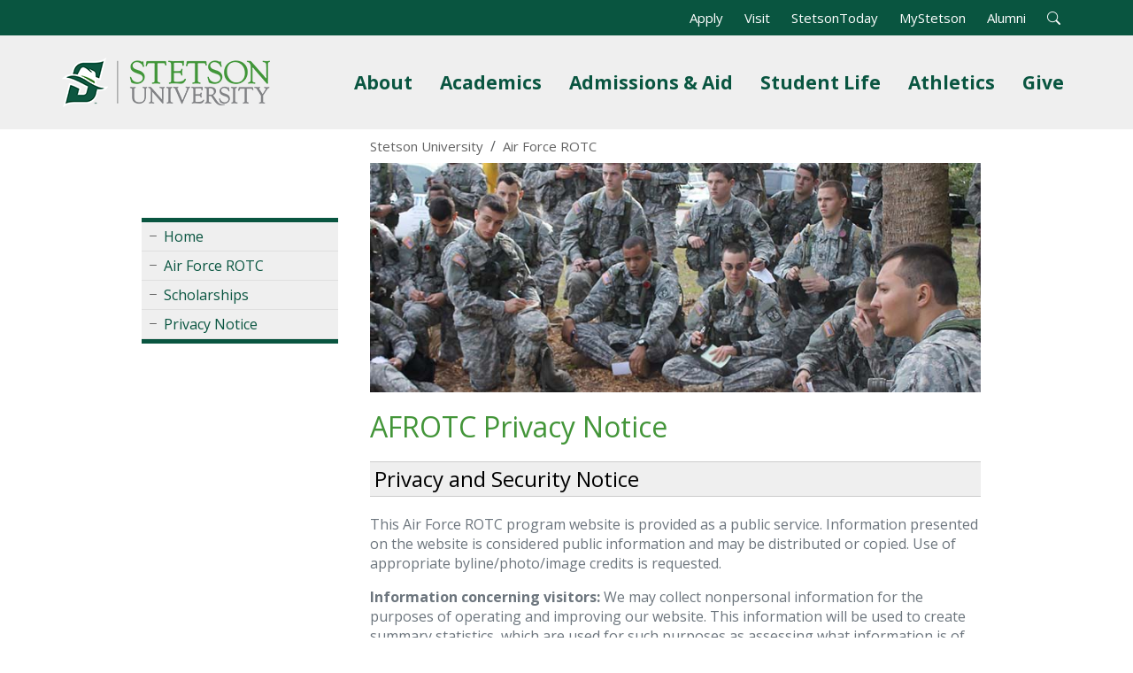

--- FILE ---
content_type: text/html; charset=UTF-8
request_url: https://www.stetson.edu/business/afrotc/privacy.php
body_size: 7424
content:
<!DOCTYPE HTML>
<html lang="en-US">
    <head>
        <meta charset="utf-8">
        <meta name="viewport" content="width=device-width, initial-scale=1">
                    <title>Privacy - Air Force ROTC - Stetson University</title>
                            <meta name="description" content="Stetson University&#039;s Air Force Reserve Officer Training Corps (AFROTC) provides information about the privacy of its website visitors.">
                <meta property="og:locale" content="en_US">
        <meta property="og:type" content="website">
        <meta property="og:title" content="Privacy - Air Force ROTC">
        <meta property="og:description" content="Stetson University&#039;s Air Force Reserve Officer Training Corps (AFROTC) provides information about the privacy of its website visitors.">
                    <meta property="og:image" content="https://www.stetson.edu/business/afrotc/media/banner-5.jpg">
                            <link rel="canonical" href="https://www.stetson.edu/business/afrotc/privacy.php">
                <link rel="stylesheet" href="https://fonts.googleapis.com/css?family=Open+Sans:400italic,700italic,400,700&display=swap">
        <link rel="stylesheet" href="https://cdn.jsdelivr.net/npm/bootstrap@5.3.3/dist/css/bootstrap.min.css" integrity="sha384-QWTKZyjpPEjISv5WaRU9OFeRpok6YctnYmDr5pNlyT2bRjXh0JMhjY6hW+ALEwIH" crossorigin="anonymous">
        <link rel="stylesheet" href="https://cdn.jsdelivr.net/npm/bootstrap-icons@1.11.3/font/bootstrap-icons.min.css">
        <link rel="stylesheet" href="https://www.stetson.edu/services/webgarage/system/themes/stetson-university/assets/css/theme.min.css?v=20230210">
                                <script>
            (function(w,d,s,l,i){w[l]=w[l]||[];w[l].push({'gtm.start':
            new Date().getTime(),event:'gtm.js'});var f=d.getElementsByTagName(s)[0],
            j=d.createElement(s),dl=l!='dataLayer'?'&l='+l:'';j.async=true;j.src=
            'https://www.googletagmanager.com/gtm.js?id='+i+dl;f.parentNode.insertBefore(j,f);
            })(window,document,'script','dataLayer','GTM-MTV2B2');
        </script>
        <script src="https://code.jquery.com/jquery-3.7.1.min.js" integrity="sha256-/JqT3SQfawRcv/BIHPThkBvs0OEvtFFmqPF/lYI/Cxo=" crossorigin="anonymous"></script>
    </head>
    <body class="d-flex flex-column h-100">
        <noscript><iframe src="https://www.googletagmanager.com/ns.html?id=GTM-MTV2B2" height="0" width="0" style="display: none;visibility: hidden;" title="Google Tag Manager" aria-hidden="true"></iframe></noscript>
        <div id="banner"><div id="banner-alert"></div></div>
        <a href="#layout" tabindex="0" class="offscreen"><strong>Skip to Content</strong></a>
        <header class="px-3">
            <div class="container">
                <div class="row">
                    <nav class="navbar navbar-expand-lg navbar-light" aria-label="Universal Navigation">
                        <a class="navbar-brand" href="https://www.stetson.edu"><img src="https://www.stetson.edu/services/webgarage/system/themes/stetson-university/assets/images/logo.png" srcset="https://www.stetson.edu/services/webgarage/system/themes/stetson-university/assets/images/logo.png, https://www.stetson.edu/services/webgarage/system/themes/stetson-university/assets/images/logo-x2.png 2x" width="235" height="80" alt="Stetson University Logo"></a>
                        <button class="navbar-toggler" type="button" data-bs-toggle="collapse" data-bs-target="#site-menu" aria-controls="site-menu" aria-expanded="false" aria-label="Toggle universal navigation">
                            <span class="navbar-toggler-icon"></span>
                            <span class="navbar-toggler-text visually-hidden">MENU</span>
                        </button>
                        <div id="site-menu" class="collapse navbar-collapse">
                            <div id="top-menu" class="container text-end">
                                <ul class="list-inline mb-0">
                                    <li class="list-inline-item"><a class="text-white" href="https://www.stetson.edu/administration/admissions/apply/">Apply</a></li>
                                    <li class="list-inline-item"><a class="text-white" href="https://www.stetson.edu/other/visit/deland-campus.php">Visit</a></li>
                                    <li class="list-inline-item"><a class="text-white" href="https://www2.stetson.edu/today/">StetsonToday</a></li>
                                    <li class="list-inline-item"><a class="text-white" href="https://my.stetson.edu/">MyStetson</a></li>
                                    <li class="list-inline-item"><a class="text-white" href="https://www.stetson.edu/administration/alumni/">Alumni</a></li>
                                    <li id="search-form" class="list-inline-item">
                                        <form class="form-inline" method="get" action="https://www.stetson.edu/other/search/all.php">
                                            <input type="hidden" name="cx" value="004483070290768435938:dw-fmkxniwm">
                                            <input type="hidden" name="cof" value="FORID:10">
                                            <input type="hidden" name="ie" value="UTF-8">
                                            <div id="search-bar">
                                                <label for="q" class="form-label visually-hidden">Search</label>
                                                <div class="input-group input-group-sm">
                                                    <input id="q" name="q" type="text" class="form-control" aria-label="Search" aria-describedby="sa">
                                                    <button id="sa" name="sa" type="submit" class="btn btn-outline-light fw-bold" aria-label="Open Search Bar"><i class="bi bi-search text-white" title="Open Search Bar"></i></button>
                                                </div>
                                            </div>
                                        </form>
                                    </li>
                                    <li id="search-open" class="list-inline-item"><a role="button" tabindex="0"><i class="bi bi-search text-white" title="Open Search Bar"></i></a></li>
                                </ul>
                            </div>
                            <ul id="main-menu" class="navbar-nav ms-auto">
                                <li class="nav-item dropdown position-static">
                                    <a id="site-submenu-1" href="#" class="nav-link dropdown-toggle fw-bold" data-bs-toggle="dropdown" aria-haspopup="true" aria-expanded="false">About<span class="visually-hidden"> Menu</span></a>
                                    <div class="dropdown-menu mega-menu" aria-labelledby="site-submenu-1">
                                        <div class="row">
                                            <div class="col-lg-3 d-block">
                                                <img src="https://www.stetson.edu/services/webgarage/system/themes/stetson-university/assets/images/mega-menu-1.jpg" loading="lazy" alt="John B. Stetson's bronze statue on the DeLand campus." class="img-fluid w-100">
                                            </div>
                                            <div class="col-lg-3 d-block">
                                                <p class="h5 mt-2 fw-bold">Discover Central Florida</p>
                                                <p class="mega-menu-text mb-0">From the charm of downtown DeLand to world-famous attractions, there's so much to explore surrounding campus!</p>
                                                <a class="btn btn-success btn-block fw-bold mt-3" href="https://www.stetson.edu/other/visit/explore-central-florida.php?utm_medium=web&utm_source=stetson&utm_campaign=promo&utm_content=about-nav">Start Your Adventure</a>
                                                <hr class="d-block d-lg-none mt-4" />
                                            </div>
                                            <div class="col-sm-6 col-lg-3 border-start">
                                                <a class="dropdown-item linked" href="https://www.stetson.edu/other/about/">About Stetson University</a>
                                                <a class="dropdown-item linked" href="https://www.stetson.edu/other/about/history.php">History of Stetson</a>
                                                <a class="dropdown-item linked" href="https://www.stetson.edu/other/about/arts-and-culture.php">Arts and Culture</a>
                                                <a class="dropdown-item linked" href="https://www.stetson.edu/administration/inclusive-excellence/">Inclusive Excellence</a>
                                                <a class="dropdown-item linked" href="https://www.stetson.edu/administration/president/">Office of the President</a>
                                            </div>
                                            <div class="col-sm-6 col-lg-3">
                                                <a class="dropdown-item linked" href="https://www2.stetson.edu/today/">News and Stories</a>
                                                <a class="dropdown-item linked" href="https://www.stetson.edu/other/calendar/">Calendar of Events</a>
                                                <a class="dropdown-item linked" href="https://www.stetson.edu/other/visit/">Plan a Visit</a>
                                                <a class="dropdown-item linked" href="https://visit.stetson.edu/maps-and-tours/deland-campus" target="_blank">Campus Maps</a>
                                                <a class="dropdown-item linked" href="https://visit.stetson.edu/" target="_blank">Virtual Viewbook</a>
                                            </div>
                                        </div>
                                    </div>
                                </li>
                                <li class="nav-item dropdown position-static">
                                    <a id="site-submenu-2" href="#" class="nav-link dropdown-toggle fw-bold" data-bs-toggle="dropdown" aria-haspopup="true" aria-expanded="false">Academics<span class="visually-hidden"> Menu</span></a>
                                    <div class="dropdown-menu mega-menu" aria-labelledby="site-submenu-2">
                                        <div class="row">
                                            <div class="col-lg-3 d-none d-lg-block">
                                                <img src="https://www.stetson.edu/services/webgarage/system/themes/stetson-university/assets/images/mega-menu-2.jpg" loading="lazy" alt="A top-down aerial view of the Palm Court." class="img-fluid w-100">
                                            </div>
                                            <div class="col-lg-3 d-block">
                                                <p class="h5 mt-2 fw-bold">Academics</p>
                                                <p class="mega-menu-text mb-0">At Stetson University, your academic journey extends beyond the classroom. Discover the opportunities awaiting you.</p>
                                                <a class="btn btn-success btn-block fw-bold mt-3" href="https://www.stetson.edu/other/about/experiential-learning.php">Experiential Learning</a>
                                                <hr class="d-block d-lg-none mt-4">
                                            </div>
                                            <div class="col-sm-6 col-lg-3 border-start">
                                                <a class="dropdown-item linked" href="https://www.stetson.edu/other/academics/">Academics<span class="visually-hidden"> Overview</span></a>
                                                <a class="dropdown-item linked" href="https://www.stetson.edu/other/academics/undergraduate/">Undergraduate Programs</a>
                                                <a class="dropdown-item linked" href="https://www.stetson.edu/other/academics/graduate/">Graduate Programs</a>
                                                <a class="dropdown-item linked" href="https://www.stetson.edu/other/academics/programs.php#pre-professional">Pre-Professional Programs</a>
                                                <a class="dropdown-item linked" href="https://www.stetson.edu/other/academics/programs.php#non-degree">Non-Degree Programs</a>
                                            </div>
                                            <div class="col-sm-6 col-lg-3">
                                                <a class="dropdown-item linked" href="https://www.stetson.edu/administration/registrar/academic-calendars.php">Academic Calendars</a>
                                                <a class="dropdown-item linked" href="https://www.stetson.edu/other/academics/colleges-and-schools.php">Colleges and Schools</a>
                                                <a class="dropdown-item linked" href="https://www.stetson.edu/administration/provost/about/institutes-centers-programs-initiatives.php">Centers and Institutes</a>
                                                <a class="dropdown-item linked" href="https://www.stetson.edu/other/about/libraries.php">Libraries</a>
                                                <a class="dropdown-item linked" href="https://www.stetson.edu/other/research/">Research</a>
                                            </div>
                                        </div>
                                    </div>
                                </li>
                                <li class="nav-item dropdown position-static">
                                    <a id="site-submenu-3" href="#" class="nav-link dropdown-toggle fw-bold" data-bs-toggle="dropdown" aria-haspopup="true" aria-expanded="false">Admissions &amp; Aid<span class="visually-hidden"> Menu</span></a>
                                    <div class="dropdown-menu mega-menu" aria-labelledby="site-submenu-3">
                                        <div class="row">
                                            <div class="col-lg-3 d-none d-lg-block">
                                                <p class="h5 fw-bold">Admissions</p>
                                                <p class="mega-menu-text mb-0">Our Admissions and Financial Aid teams are here to support you every step of the way, from your campus visit to submitting your application and joining the Hatter family.</p>
                                            </div>
                                            <div class="col-sm-6 col-lg-3">
                                                <a class="dropdown-item linked" href="https://www.stetson.edu/administration/admissions/">Admissions Overview</a>
                                                <a class="dropdown-item linked" href="https://www.stetson.edu/administration/admissions/first-year-students.php">First Year Admissions</a>
                                                <a class="dropdown-item linked" href="https://www.stetson.edu/administration/admissions/international-students.php">International Admissions</a>
                                                <a class="dropdown-item linked" href="https://www.stetson.edu/administration/admissions/transfer-students.php">Transfer Admissions</a>
                                                <a class="dropdown-item linked" href="https://www.stetson.edu/administration/admissions/graduate-students.php">Graduate Admissions</a>
                                            </div>
                                            <div class="col-sm-6 col-lg-3 border-start">
                                                <p class="h5 fw-bold ps-3">Financial Aid</p>
                                                <a class="dropdown-item linked" href="https://www.stetson.edu/administration/financial-aid/">Student Financial Aid</a>
                                                <a class="dropdown-item linked" href="https://www.stetson.edu/administration/financial-aid/helpful-resources.php">Financial Aid Resources</a>
                                                <a class="dropdown-item linked" href="https://www.stetson.edu/administration/financial-aid/tuition-and-cost.php">Tuition and Costs</a>
                                                <a class="dropdown-item linked" href="https://www.stetson.edu/administration/financial-aid/scholarships/">Scholarships</a>
                                            </div>
                                            <div class="col-sm-6 col-lg-3 pt-2 border-start">
                                                <a class="btn btn-success btn-block fw-bold w-100 mb-2" href="https://www.stetson.edu/administration/admissions/apply/">Apply Now</a>
                                                <a class="btn btn-success btn-block fw-bold w-100 mb-2" href="https://admissions.stetson.edu/register/interest">Request Information</a>
                                                <a class="btn btn-success btn-block fw-bold w-100" href="https://www.stetson.edu/other/visit/deland-campus.php">Visit Stetson</a>
                                            </div>
                                        </div>
                                    </div>
                                </li>
                                <li class="nav-item dropdown position-static">
                                    <a id="site-submenu-4" href="#" class="nav-link dropdown-toggle fw-bold" data-bs-toggle="dropdown" aria-haspopup="true" aria-expanded="false">Student Life<span class="visually-hidden"> Menu</span></a>
                                    <div class="dropdown-menu mega-menu" aria-labelledby="site-submenu-4">
                                        <div class="row">
                                            <div class="col-sm-6 col-lg-3">
                                                <p class="h5 fw-bold">DeLand Campus</p>
                                                <p class="d-none d-lg-block mb-0">The DeLand campus is home to an inclusive and welcoming environment enriched with opportunities for everyone to have fun, learn, grow and find their place.</p>
                                            </div>
                                            <div class="col-sm-6 col-lg-3">
                                                <a class="dropdown-item linked" href="https://www.stetson.edu/administration/campus-life/home/">Student Life<span class="visually-hidden"> Overview</span></a>
                                                <a class="dropdown-item linked" href="https://www.stetson.edu/administration/housing/">Living on Campus</a>
                                                <a class="dropdown-item linked" href="https://www.stetson.edu/administration/campus-life/home/getting-involved.php">Getting Involved</a>
                                                <a class="dropdown-item linked" href="https://www.stetson.edu/administration/campus-life/home/student-success.php">Student Success</a>
                                                <a class="dropdown-item linked" href="https://www.stetson.edu/administration/campus-life/home/student-wellness.php">Student Wellness</a>
                                            </div>
                                            <div class="col-sm-6 col-lg-3 border-start">
                                                <p class="h5 fw-bold">Gulfport Campus</p>
                                                <p class="d-none d-lg-block mb-0">The Gulfport campus, home to Stetson Law, has opportunities and diverse organizations for students to develop and display their talents in a variety of places.</p>
                                            </div>
                                            <div class="col-sm-6 col-lg-3">
                                                <a class="dropdown-item linked" href="https://www.stetson.edu/law/campus-life/">Campus Life</a>
                                                <a class="dropdown-item linked" href="https://www.stetson.edu/law/academics/clinical-education/">Clinics and Externships</a>
                                                <a class="dropdown-item linked" href="https://www.stetson.edu/law/academics/success/">Academic Success</a>
                                                <a class="dropdown-item linked" href="https://www.stetson.edu/law/academics/home/international-programs.php">Study Abroad</a>
                                                <a class="dropdown-item linked" href="https://www.stetson.edu/law/career/home/">Career Services</a>
                                            </div>
                                        </div>
                                    </div>
                                </li>
                                <li class="nav-item dropdown position-static">
                                    <a id="site-submenu-5" href="#" class="nav-link dropdown-toggle fw-bold" data-bs-toggle="dropdown" aria-haspopup="true" aria-expanded="false">Athletics<span class="visually-hidden"> Menu</span></a>
                                    <div class="dropdown-menu mega-menu" aria-labelledby="site-submenu-5">
                                        <div class="row">
                                            <div class="col-lg-3 d-block">
                                                <img src="https://www.stetson.edu/services/webgarage/system/themes/stetson-university/assets/images/mega-menu-5.jpg" loading="lazy" alt="A Stetson University Basketball player shooting a basketball." class="img-fluid w-100">
                                            </div>
                                            <div class="col-lg-3 d-block">
                                                <p class="h5 mt-2 fw-bold">Let's Go Hatters!</p>
                                                <p class="mega-menu-text mb-0">Stetson University has 18 NCAA Division I teams and nearly 500 student-athletes. Hatters don't just compete, they thrive!</p>
                                                <a class="btn btn-success btn-block fw-bold mt-3" href="https://gohatters.com" target="_blank">Athletics</a>
                                                <hr class="d-block d-lg-none mt-4">
                                            </div>
                                            <div class="col-sm-6 col-lg-3 border-start">
                                                <a class="dropdown-item linked" href="https://gohatters.com/calendar" target="_blank">Event Schedules</a>
                                                <a class="dropdown-item linked" href="https://www.gohatters.com/tickets" target="_blank">Event Tickets</a>
                                                <a class="dropdown-item linked" href="https://gohatters.com/sports/2016/9/20/directions-to-facilities.aspx" target="_blank">Directions</a>
                                                <a class="dropdown-item linked" href="https://www.espn.com/search/_/o/watch/q/stetson" target="_blank">Watch on ESPN+</a>
                                                <a class="dropdown-item linked" href="https://shopgohatters.merchorders.com/" target="_blank">Merchandise</a>
                                            </div>
                                            <div class="col-sm-6 col-lg-3">
                                                <a class="dropdown-item linked" href="https://gohatters.com/subscribe.aspx" target="_blank">Weekly Newsletter</a>
                                                <a class="dropdown-item linked" href="https://gohatters.com/sports/2017/4/18/hatter-athletic-fund.aspx" target="_blank">Supporting Athletics</a>
                                                <a class="dropdown-item linked" href="https://gohatters.com/sports/2020/7/9/stetson-athletics-history-home-page" target="_blank">Athletics History</a>
                                                <a class="dropdown-item linked" href="https://www.ncaa.org/sports/division-i" target="_blank">About NCAA Division I</a>
                                            </div>
                                        </div>
                                    </div>
                                </li>
                                <li class="nav-item dropdown position-static d-lg-none d-xl-block">
                                    <a id="site-submenu-6" href="#" class="nav-link dropdown-toggle fw-bold" data-bs-toggle="dropdown" aria-haspopup="true" aria-expanded="false">Give<span class="visually-hidden"> Menu</span></a>
                                    <div class="dropdown-menu mega-menu" aria-labelledby="site-submenu-5">
                                        <div class="row">
                                            <div class="col-lg-3 d-block">
                                                <img src="https://www.stetson.edu/services/webgarage/system/themes/stetson-university/assets/images/mega-menu-6.jpg" loading="lazy" alt="A student checking out the sunset after graduation." class="img-fluid w-100">
                                            </div>
                                            <div class="col-sm-6 col-lg-3">
                                                <p class="h5 fw-bold mt-2">Giving to Stetson</p>
                                                <p class="mega-menu-text mb-0">Your generosity fuels scholarships, enriches academic experiences and strengthens the Stetson community.</p>
                                                <a class="btn btn-success fw-bold mt-3 me-3" href="https://www.stetson.edu/administration/development/give/?utm_medium=web&utm_source=stetson&utm_campaign=give&utm_content=unav">Give Now</a>
                                                <a class="btn btn-success fw-bold mt-3 me-3" href="https://www.stetson.edu/administration/development/?utm_medium=web&utm_source=stetson&utm_campaign=give&utm_content=unav">Support Stetson</a>
                                                <hr class="d-block d-lg-none mt-4" />
                                            </div>
                                            <div class="col-sm-6 col-lg-3 border-start">
                                                <p class="h5 fw-bold ps-3 mt-2">Supporting Academics</p>
                                                <a class="dropdown-item linked" href="https://www.stetson.edu/administration/development/give/artssciences.php?utm_medium=web&utm_source=stetson&utm_campaign=give&utm_content=unav">College of Arts and Sciences</a>
                                                <a class="dropdown-item linked" href="https://www.stetson.edu/law/forms/give.php?utm_medium=web&utm_source=stetson&utm_campaign=give&utm_content=unav">College of Law</a>
                                                <a class="dropdown-item linked" href="https://www.stetson.edu/administration/development/give/business.php?utm_medium=web&utm_source=stetson&utm_campaign=give&utm_content=unav">School of Business Administration</a>
                                                <a class="dropdown-item linked" href="https://www.stetson.edu/administration/development/give/music.php?utm_medium=web&utm_source=stetson&utm_campaign=give&utm_content=unav">School of Music</a>
                                            </div>
                                            <div class="col-sm-6 col-lg-3 border-start">
                                                <p class="h5 fw-bold ps-3 mt-2">Supporting Initiatives</p>
                                                <a class="dropdown-item linked" href="https://www.stetson.edu/administration/development/hatter-ready.php?utm_medium=web&utm_source=stetson&utm_campaign=give&utm_content=unav">Hatter Ready</a>
                                                <a class="dropdown-item linked" href="https://www.stetson.edu/administration/development/scholarships.php?utm_medium=web&utm_source=stetson&utm_campaign=give&utm_content=unav">Scholarships</a>
                                                <a class="dropdown-item linked" href="https://www.stetson.edu/administration/development/stetson-fund/?utm_medium=web&utm_source=stetson&utm_campaign=give&utm_content=unav">Stetson Fund</a>
                                                <a class="dropdown-item linked" href="https://www.stetson.edu/administration/development/athletics.php?utm_medium=web&utm_source=stetson&utm_campaign=give&utm_content=unav">Athletics</a>
                                            </div>
                                        </div>
                                    </div>
                                </li>
                            </ul>
                        </div>
                    </nav>
                </div>
            </div>
        </header>
        <div id="page-banner"></div>
        <div id="content">
                            <div class="row">
                    <aside class="col-lg-3">
                        <button id="side-menu-toggle" type="button" class="d-lg-none rounded" data-bs-toggle="collapse" data-bs-target="#side-menu"><i class="bi bi-list"></i> Webpage Menu</button>
                        <ul id="side-menu" class="collapse">
                                                                                                                                        <li><i class="bi bi-dash"></i> <a href="https://www.stetson.edu/business/">Home</a></li>
                                                                                                                                                                                                            <li><i class="bi bi-dash"></i> <a href="https://www.stetson.edu/business/afrotc/">Air Force ROTC</a></li>
                                                                                                                                                                                                            <li><i class="bi bi-dash"></i> <a href="https://www.stetson.edu/business/afrotc/scholarships.php">Scholarships</a></li>
                                                                                                                                                                                                            <li><i class="bi bi-dash"></i> <a href="https://www.stetson.edu/business/afrotc/privacy.php">Privacy Notice</a></li>
                                                                                                                        </ul>
                        <div id="menu-ad"></div>
                    </aside>
                    <article class="col-lg-9" role="main">
                                <div class="container-fluid">
                        <nav id="breadcrumbs" aria-label="Breadcrumb Navigation" class="d-none d-lg-block py-2">
                            <ol class="breadcrumb">
                                <li class="breadcrumb-item"><a href="https://www.stetson.edu/">Stetson University</a></li>
                                <li class="breadcrumb-item"><a href="https://www.stetson.edu/business/afrotc/"><span>Air Force ROTC</span></a></li>
                            </ol>
                        </nav>
                    </div>
                    <div id="layout" class="container-fluid">
            <img src="https://www.stetson.edu/business/afrotc/media/banner-5.jpg" alt="Students in uniform on meeting outdoors" class="img-fluid">
                <h1>AFROTC Privacy Notice</h1>
        <h2>Privacy and Security Notice</h2>
<p>This Air Force ROTC program website is provided as a public service. Information presented on the website is considered public information and may be distributed or copied. Use of appropriate byline/photo/image credits is requested.</p>
<p><strong>Information concerning visitors:</strong>&nbsp;We may collect nonpersonal information for the purposes of operating and improving our website. This information will be used to create summary statistics, which are used for such purposes as assessing what information is of most and least interest, determining technical design specifications and identifying system performance or problem areas.</p>
<p>For site security purposes and to ensure that this service remains available to all users, this government computer system employs software programs to monitor network traffic to identify unauthorized attempts to upload or change information or otherwise cause damage. Raw data logs will only be used to identify individual users and their usage habits for authorized law enforcement investigations or national security purposes. These logs are scheduled for regular destruction in accordance with National Archives and Records Administration Guidelines.</p>
<p>Unauthorized attempts to deny service, upload information, change information or to attempt to access a non-public site from this service are strictly prohibited and may be punishable under Title 18 of the U.S. Code to include the Computer Fraud and Abuse Act of 1986 and the National Information Infrastructure Protection Act.</p>
<p>If you have any questions or comments about the information presented here, please inform us.</p>
<h2>The Presence of Commercial/External Links</h2>
<p>The appearance of hyperlinks does not constitute endorsement by the United States Air Force, the Defense Technical Information Center, Stetson University, or the Department of Defense of this website or the information, products or services contained therein.</p>
<p>For other than authorized activities such as military exchanges and Morale, Welfare and Recreation (MWR) sites, the United States Air Force does not exercise any editorial control over the information you may find at these locations. Such links are provided consistent with the stated purpose of the website.</p>
<h2>FOIA Notice</h2>
<p>The Freedom of Information Act Program is mandated by Congress and applies to all governmental agencies. The program allows the public to request information pertaining to an agency's functions, practices and future plans.</p>
<p>Anyone may request records under the FOIA. Public disclosure is mandatory unless exempted under Title 5 U.S.C. 552.</p>
<p>In accordance with the Electronic Freedom of Information Act Amendments of 1996, agencies have 20 work days to respond to a FOIA request. As a general rule, the Air Force will not deliver unofficial mass mailings addressed to individuals at their duty addresses.</p>
<p>This Official U.S. Government Internet site is provided as a public service by Air Force ROTC and the School of Business at Stetson University. It is intended for use by the public for viewing and retrieving information only. Unauthorized attempts to upload information or change information on this service are strictly prohibited and are punishable under the rules of this university, the Computer Fraud and Abuse Act of 1986, and other state and federal laws. Unless otherwise indicated, all information is public information and is available to copy or distribute. Use of this system constitutes consent to security testing and monitoring. The views expressed in educational research, studies, analysis, or commentary are those of the author and do not reflect the official policy or position of the U.S. Air Force, Department Of Defense, U.S. Government, or this educational institution.</p>
</div>                </article>
                            </div>
                    </div>
        <footer>
            <section id="contacts" title="Contact Information">
                <h2>Air Force ROTC</h2>
                <p>
                                    421 N. Woodland Blvd., Unit 8398<br>
                                                            DeLand, Florida 32723<br>
                                                    Email: <a href="/cdn-cgi/l/email-protection#345552465b40577447405140475b5a1a515041"><span class="__cf_email__" data-cfemail="caabacb8a5bea98ab9beafbeb9a5a4e4afaebf">[email&#160;protected]</span></a><br>
                                                    Phone: <a href="tel:3862266880">386-226-6880</a><br>
                                                                </p>
            </section>
            <nav id="legal" aria-label="Footer Links">
                <ul>
                    <li><a href="https://www.stetson.edu/other/search/">A-Z Index</a></li>
                    <li><a href="https://www.stetson.edu/administration/human-resources/job-opportunities.php">Employment</a></li>
                    <li><a href="https://stetsonuniversity.navexone.com/content/dotNet/documents/?docid=806&public=true" target="_blank" rel="noopener">Privacy Policy</a></li>
                    <li><a href="https://www.stetson.edu/administration/inclusive-excellence/nondiscrimination-commitment.php">Nondiscrimination</a></li>
                    <li><a href="https://www.stetson.edu/other/title-ix/">Title IX</a></li>
                    <li><a href="https://dynamicforms.ngwebsolutions.com/Submit/Start/d062f684-2280-4ea9-8297-8af3a5e28454?SSO=N">Website Feedback</a></li>
                    <li><a href="https://www.stetson.edu/other/contact/">Contact Us</a></li>
                </ul>
            </nav>
            <nav id="socialmedia" aria-label="Social Media Links">
                <ul>
                    <li class="mx-2"><a id="instagram" href="https://instagram.com/stetsonu" target="_blank" rel="noopener"><i class="bi bi-instagram bg-black text-white"></i><span class="visually-hidden">Instagram</span></a></li>
                    <li class="mx-2"><a id="tiktok" href="https://www.tiktok.com/@stetsonu?lang=en" target="_blank" rel="noopener"><i class="bi bi-tiktok bg-black text-white"></i><span class="visually-hidden">TikTok</span></a></li>
                    <li class="mx-2"><a id="youtube" href="https://www.youtube.com/user/stetsonvideos" target="_blank" rel="noopener"><i class="bi bi-youtube bg-black text-white"></i><span class="visually-hidden">YouTube</span></a></li>
                    <li class="mx-2"><a id="facebook" href="https://www.facebook.com/stetsonU" target="_blank" rel="noopener"><i class="bi bi-facebook bg-black text-white"></i><span class="visually-hidden">Facebook</span></a></li>
                    <li class="mx-2"><a id="linkedin" href="https://www.linkedin.com/school/stetson-university/" target="_blank" rel="noopener"><i class="bi bi-linkedin bg-black text-white"></i><span class="visually-hidden">LinkedIn</span></a></li>
                </ul>
            </nav>
            <p>&#169; Stetson University</p>
        </footer>
        <script data-cfasync="false" src="/cdn-cgi/scripts/5c5dd728/cloudflare-static/email-decode.min.js"></script><script src="https://cdn.jsdelivr.net/npm/bootstrap@5.3.3/dist/js/bootstrap.bundle.min.js" integrity="sha384-YvpcrYf0tY3lHB60NNkmXc5s9fDVZLESaAA55NDzOxhy9GkcIdslK1eN7N6jIeHz" crossorigin="anonymous"></script>
        <script src="https://www.stetson.edu/services/webgarage/system/themes/stetson-university/assets/js/theme.min.js"></script>
                            <script>$(function() {
    $('.navbar-upper li:nth-last-child(2)').hide();
});</script>
                        
                                </body>
</html>